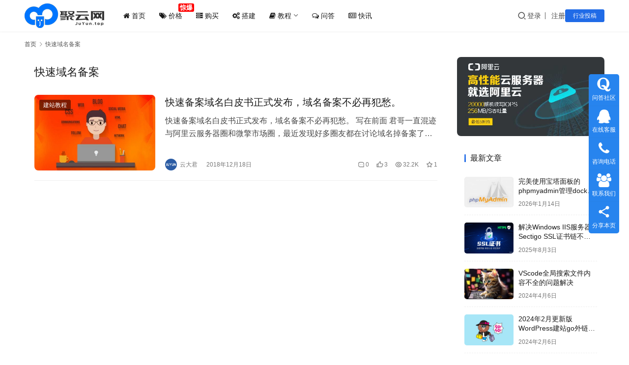

--- FILE ---
content_type: text/html; charset=UTF-8
request_url: https://www.juyun.top/tag/%E5%BF%AB%E9%80%9F%E5%9F%9F%E5%90%8D%E5%A4%87%E6%A1%88
body_size: 15184
content:
<!DOCTYPE html>
<html lang="zh-Hans">
<head>
    <meta charset="UTF-8">
    <meta http-equiv="X-UA-Compatible" content="IE=edge,chrome=1">
    <meta name="renderer" content="webkit">
    <meta name="viewport" content="width=device-width,initial-scale=1,maximum-scale=5">
    <title>快速域名备案_聚云网</title>
    <meta name="keywords" content="快速域名备案">
<meta property="og:type" content="webpage">
<meta property="og:url" content="https://www.juyun.top/tag/%E5%BF%AB%E9%80%9F%E5%9F%9F%E5%90%8D%E5%A4%87%E6%A1%88">
<meta property="og:site_name" content="聚云网">
<meta property="og:title" content="快速域名备案">
<meta property="og:image" content="https://www.juyun.top/wp-content/uploads/2024/02/logo.png">
<meta name="applicable-device" content="pc,mobile">
<meta http-equiv="Cache-Control" content="no-transform">
<link rel="shortcut icon" href="https://www.juyun.top/wp-content/uploads/2024/02/icon.png">
<style id='wp-img-auto-sizes-contain-inline-css' type='text/css'>
img:is([sizes=auto i],[sizes^="auto," i]){contain-intrinsic-size:3000px 1500px}
/*# sourceURL=wp-img-auto-sizes-contain-inline-css */
</style>
<link rel='stylesheet' id='wedocs-block-style-css' href='https://www.juyun.top/wp-content/plugins/wedocs/assets/build/style-block.css?ver=6.9' type='text/css' media='all' />
<link rel='stylesheet' id='stylesheet-css' href='//www.juyun.top/wp-content/uploads/wpcom/style.6.21.5.1768331191.css?ver=6.21.5' type='text/css' media='all' />
<link rel='stylesheet' id='font-awesome-css' href='https://www.juyun.top/wp-content/themes/justnews/themer/assets/css/font-awesome.css?ver=6.21.5' type='text/css' media='all' />
<style id='wp-block-library-inline-css' type='text/css'>
:root{--wp-block-synced-color:#7a00df;--wp-block-synced-color--rgb:122,0,223;--wp-bound-block-color:var(--wp-block-synced-color);--wp-editor-canvas-background:#ddd;--wp-admin-theme-color:#007cba;--wp-admin-theme-color--rgb:0,124,186;--wp-admin-theme-color-darker-10:#006ba1;--wp-admin-theme-color-darker-10--rgb:0,107,160.5;--wp-admin-theme-color-darker-20:#005a87;--wp-admin-theme-color-darker-20--rgb:0,90,135;--wp-admin-border-width-focus:2px}@media (min-resolution:192dpi){:root{--wp-admin-border-width-focus:1.5px}}.wp-element-button{cursor:pointer}:root .has-very-light-gray-background-color{background-color:#eee}:root .has-very-dark-gray-background-color{background-color:#313131}:root .has-very-light-gray-color{color:#eee}:root .has-very-dark-gray-color{color:#313131}:root .has-vivid-green-cyan-to-vivid-cyan-blue-gradient-background{background:linear-gradient(135deg,#00d084,#0693e3)}:root .has-purple-crush-gradient-background{background:linear-gradient(135deg,#34e2e4,#4721fb 50%,#ab1dfe)}:root .has-hazy-dawn-gradient-background{background:linear-gradient(135deg,#faaca8,#dad0ec)}:root .has-subdued-olive-gradient-background{background:linear-gradient(135deg,#fafae1,#67a671)}:root .has-atomic-cream-gradient-background{background:linear-gradient(135deg,#fdd79a,#004a59)}:root .has-nightshade-gradient-background{background:linear-gradient(135deg,#330968,#31cdcf)}:root .has-midnight-gradient-background{background:linear-gradient(135deg,#020381,#2874fc)}:root{--wp--preset--font-size--normal:16px;--wp--preset--font-size--huge:42px}.has-regular-font-size{font-size:1em}.has-larger-font-size{font-size:2.625em}.has-normal-font-size{font-size:var(--wp--preset--font-size--normal)}.has-huge-font-size{font-size:var(--wp--preset--font-size--huge)}.has-text-align-center{text-align:center}.has-text-align-left{text-align:left}.has-text-align-right{text-align:right}.has-fit-text{white-space:nowrap!important}#end-resizable-editor-section{display:none}.aligncenter{clear:both}.items-justified-left{justify-content:flex-start}.items-justified-center{justify-content:center}.items-justified-right{justify-content:flex-end}.items-justified-space-between{justify-content:space-between}.screen-reader-text{border:0;clip-path:inset(50%);height:1px;margin:-1px;overflow:hidden;padding:0;position:absolute;width:1px;word-wrap:normal!important}.screen-reader-text:focus{background-color:#ddd;clip-path:none;color:#444;display:block;font-size:1em;height:auto;left:5px;line-height:normal;padding:15px 23px 14px;text-decoration:none;top:5px;width:auto;z-index:100000}html :where(.has-border-color){border-style:solid}html :where([style*=border-top-color]){border-top-style:solid}html :where([style*=border-right-color]){border-right-style:solid}html :where([style*=border-bottom-color]){border-bottom-style:solid}html :where([style*=border-left-color]){border-left-style:solid}html :where([style*=border-width]){border-style:solid}html :where([style*=border-top-width]){border-top-style:solid}html :where([style*=border-right-width]){border-right-style:solid}html :where([style*=border-bottom-width]){border-bottom-style:solid}html :where([style*=border-left-width]){border-left-style:solid}html :where(img[class*=wp-image-]){height:auto;max-width:100%}:where(figure){margin:0 0 1em}html :where(.is-position-sticky){--wp-admin--admin-bar--position-offset:var(--wp-admin--admin-bar--height,0px)}@media screen and (max-width:600px){html :where(.is-position-sticky){--wp-admin--admin-bar--position-offset:0px}}

/*# sourceURL=wp-block-library-inline-css */
</style><style id='global-styles-inline-css' type='text/css'>
:root{--wp--preset--aspect-ratio--square: 1;--wp--preset--aspect-ratio--4-3: 4/3;--wp--preset--aspect-ratio--3-4: 3/4;--wp--preset--aspect-ratio--3-2: 3/2;--wp--preset--aspect-ratio--2-3: 2/3;--wp--preset--aspect-ratio--16-9: 16/9;--wp--preset--aspect-ratio--9-16: 9/16;--wp--preset--color--black: #000000;--wp--preset--color--cyan-bluish-gray: #abb8c3;--wp--preset--color--white: #ffffff;--wp--preset--color--pale-pink: #f78da7;--wp--preset--color--vivid-red: #cf2e2e;--wp--preset--color--luminous-vivid-orange: #ff6900;--wp--preset--color--luminous-vivid-amber: #fcb900;--wp--preset--color--light-green-cyan: #7bdcb5;--wp--preset--color--vivid-green-cyan: #00d084;--wp--preset--color--pale-cyan-blue: #8ed1fc;--wp--preset--color--vivid-cyan-blue: #0693e3;--wp--preset--color--vivid-purple: #9b51e0;--wp--preset--gradient--vivid-cyan-blue-to-vivid-purple: linear-gradient(135deg,rgb(6,147,227) 0%,rgb(155,81,224) 100%);--wp--preset--gradient--light-green-cyan-to-vivid-green-cyan: linear-gradient(135deg,rgb(122,220,180) 0%,rgb(0,208,130) 100%);--wp--preset--gradient--luminous-vivid-amber-to-luminous-vivid-orange: linear-gradient(135deg,rgb(252,185,0) 0%,rgb(255,105,0) 100%);--wp--preset--gradient--luminous-vivid-orange-to-vivid-red: linear-gradient(135deg,rgb(255,105,0) 0%,rgb(207,46,46) 100%);--wp--preset--gradient--very-light-gray-to-cyan-bluish-gray: linear-gradient(135deg,rgb(238,238,238) 0%,rgb(169,184,195) 100%);--wp--preset--gradient--cool-to-warm-spectrum: linear-gradient(135deg,rgb(74,234,220) 0%,rgb(151,120,209) 20%,rgb(207,42,186) 40%,rgb(238,44,130) 60%,rgb(251,105,98) 80%,rgb(254,248,76) 100%);--wp--preset--gradient--blush-light-purple: linear-gradient(135deg,rgb(255,206,236) 0%,rgb(152,150,240) 100%);--wp--preset--gradient--blush-bordeaux: linear-gradient(135deg,rgb(254,205,165) 0%,rgb(254,45,45) 50%,rgb(107,0,62) 100%);--wp--preset--gradient--luminous-dusk: linear-gradient(135deg,rgb(255,203,112) 0%,rgb(199,81,192) 50%,rgb(65,88,208) 100%);--wp--preset--gradient--pale-ocean: linear-gradient(135deg,rgb(255,245,203) 0%,rgb(182,227,212) 50%,rgb(51,167,181) 100%);--wp--preset--gradient--electric-grass: linear-gradient(135deg,rgb(202,248,128) 0%,rgb(113,206,126) 100%);--wp--preset--gradient--midnight: linear-gradient(135deg,rgb(2,3,129) 0%,rgb(40,116,252) 100%);--wp--preset--font-size--small: 13px;--wp--preset--font-size--medium: 20px;--wp--preset--font-size--large: 36px;--wp--preset--font-size--x-large: 42px;--wp--preset--spacing--20: 0.44rem;--wp--preset--spacing--30: 0.67rem;--wp--preset--spacing--40: 1rem;--wp--preset--spacing--50: 1.5rem;--wp--preset--spacing--60: 2.25rem;--wp--preset--spacing--70: 3.38rem;--wp--preset--spacing--80: 5.06rem;--wp--preset--shadow--natural: 6px 6px 9px rgba(0, 0, 0, 0.2);--wp--preset--shadow--deep: 12px 12px 50px rgba(0, 0, 0, 0.4);--wp--preset--shadow--sharp: 6px 6px 0px rgba(0, 0, 0, 0.2);--wp--preset--shadow--outlined: 6px 6px 0px -3px rgb(255, 255, 255), 6px 6px rgb(0, 0, 0);--wp--preset--shadow--crisp: 6px 6px 0px rgb(0, 0, 0);}:where(.is-layout-flex){gap: 0.5em;}:where(.is-layout-grid){gap: 0.5em;}body .is-layout-flex{display: flex;}.is-layout-flex{flex-wrap: wrap;align-items: center;}.is-layout-flex > :is(*, div){margin: 0;}body .is-layout-grid{display: grid;}.is-layout-grid > :is(*, div){margin: 0;}:where(.wp-block-columns.is-layout-flex){gap: 2em;}:where(.wp-block-columns.is-layout-grid){gap: 2em;}:where(.wp-block-post-template.is-layout-flex){gap: 1.25em;}:where(.wp-block-post-template.is-layout-grid){gap: 1.25em;}.has-black-color{color: var(--wp--preset--color--black) !important;}.has-cyan-bluish-gray-color{color: var(--wp--preset--color--cyan-bluish-gray) !important;}.has-white-color{color: var(--wp--preset--color--white) !important;}.has-pale-pink-color{color: var(--wp--preset--color--pale-pink) !important;}.has-vivid-red-color{color: var(--wp--preset--color--vivid-red) !important;}.has-luminous-vivid-orange-color{color: var(--wp--preset--color--luminous-vivid-orange) !important;}.has-luminous-vivid-amber-color{color: var(--wp--preset--color--luminous-vivid-amber) !important;}.has-light-green-cyan-color{color: var(--wp--preset--color--light-green-cyan) !important;}.has-vivid-green-cyan-color{color: var(--wp--preset--color--vivid-green-cyan) !important;}.has-pale-cyan-blue-color{color: var(--wp--preset--color--pale-cyan-blue) !important;}.has-vivid-cyan-blue-color{color: var(--wp--preset--color--vivid-cyan-blue) !important;}.has-vivid-purple-color{color: var(--wp--preset--color--vivid-purple) !important;}.has-black-background-color{background-color: var(--wp--preset--color--black) !important;}.has-cyan-bluish-gray-background-color{background-color: var(--wp--preset--color--cyan-bluish-gray) !important;}.has-white-background-color{background-color: var(--wp--preset--color--white) !important;}.has-pale-pink-background-color{background-color: var(--wp--preset--color--pale-pink) !important;}.has-vivid-red-background-color{background-color: var(--wp--preset--color--vivid-red) !important;}.has-luminous-vivid-orange-background-color{background-color: var(--wp--preset--color--luminous-vivid-orange) !important;}.has-luminous-vivid-amber-background-color{background-color: var(--wp--preset--color--luminous-vivid-amber) !important;}.has-light-green-cyan-background-color{background-color: var(--wp--preset--color--light-green-cyan) !important;}.has-vivid-green-cyan-background-color{background-color: var(--wp--preset--color--vivid-green-cyan) !important;}.has-pale-cyan-blue-background-color{background-color: var(--wp--preset--color--pale-cyan-blue) !important;}.has-vivid-cyan-blue-background-color{background-color: var(--wp--preset--color--vivid-cyan-blue) !important;}.has-vivid-purple-background-color{background-color: var(--wp--preset--color--vivid-purple) !important;}.has-black-border-color{border-color: var(--wp--preset--color--black) !important;}.has-cyan-bluish-gray-border-color{border-color: var(--wp--preset--color--cyan-bluish-gray) !important;}.has-white-border-color{border-color: var(--wp--preset--color--white) !important;}.has-pale-pink-border-color{border-color: var(--wp--preset--color--pale-pink) !important;}.has-vivid-red-border-color{border-color: var(--wp--preset--color--vivid-red) !important;}.has-luminous-vivid-orange-border-color{border-color: var(--wp--preset--color--luminous-vivid-orange) !important;}.has-luminous-vivid-amber-border-color{border-color: var(--wp--preset--color--luminous-vivid-amber) !important;}.has-light-green-cyan-border-color{border-color: var(--wp--preset--color--light-green-cyan) !important;}.has-vivid-green-cyan-border-color{border-color: var(--wp--preset--color--vivid-green-cyan) !important;}.has-pale-cyan-blue-border-color{border-color: var(--wp--preset--color--pale-cyan-blue) !important;}.has-vivid-cyan-blue-border-color{border-color: var(--wp--preset--color--vivid-cyan-blue) !important;}.has-vivid-purple-border-color{border-color: var(--wp--preset--color--vivid-purple) !important;}.has-vivid-cyan-blue-to-vivid-purple-gradient-background{background: var(--wp--preset--gradient--vivid-cyan-blue-to-vivid-purple) !important;}.has-light-green-cyan-to-vivid-green-cyan-gradient-background{background: var(--wp--preset--gradient--light-green-cyan-to-vivid-green-cyan) !important;}.has-luminous-vivid-amber-to-luminous-vivid-orange-gradient-background{background: var(--wp--preset--gradient--luminous-vivid-amber-to-luminous-vivid-orange) !important;}.has-luminous-vivid-orange-to-vivid-red-gradient-background{background: var(--wp--preset--gradient--luminous-vivid-orange-to-vivid-red) !important;}.has-very-light-gray-to-cyan-bluish-gray-gradient-background{background: var(--wp--preset--gradient--very-light-gray-to-cyan-bluish-gray) !important;}.has-cool-to-warm-spectrum-gradient-background{background: var(--wp--preset--gradient--cool-to-warm-spectrum) !important;}.has-blush-light-purple-gradient-background{background: var(--wp--preset--gradient--blush-light-purple) !important;}.has-blush-bordeaux-gradient-background{background: var(--wp--preset--gradient--blush-bordeaux) !important;}.has-luminous-dusk-gradient-background{background: var(--wp--preset--gradient--luminous-dusk) !important;}.has-pale-ocean-gradient-background{background: var(--wp--preset--gradient--pale-ocean) !important;}.has-electric-grass-gradient-background{background: var(--wp--preset--gradient--electric-grass) !important;}.has-midnight-gradient-background{background: var(--wp--preset--gradient--midnight) !important;}.has-small-font-size{font-size: var(--wp--preset--font-size--small) !important;}.has-medium-font-size{font-size: var(--wp--preset--font-size--medium) !important;}.has-large-font-size{font-size: var(--wp--preset--font-size--large) !important;}.has-x-large-font-size{font-size: var(--wp--preset--font-size--x-large) !important;}
/*# sourceURL=global-styles-inline-css */
</style>

<style id='classic-theme-styles-inline-css' type='text/css'>
/*! This file is auto-generated */
.wp-block-button__link{color:#fff;background-color:#32373c;border-radius:9999px;box-shadow:none;text-decoration:none;padding:calc(.667em + 2px) calc(1.333em + 2px);font-size:1.125em}.wp-block-file__button{background:#32373c;color:#fff;text-decoration:none}
/*# sourceURL=/wp-includes/css/classic-themes.min.css */
</style>
<link rel='stylesheet' id='wpcom-member-css' href='https://www.juyun.top/wp-content/plugins/wpcom-member/css/style.css?ver=1.7.18' type='text/css' media='all' />
<link rel='stylesheet' id='wpcom-member-pro-css' href='https://www.juyun.top/wp-content/plugins/wpcom-member-pro/css/style.css?ver=2.3.1' type='text/css' media='all' />
<link rel='stylesheet' id='QAPress-css' href='https://www.juyun.top/wp-content/plugins/qapress/css/style.css?ver=4.11.0' type='text/css' media='all' />
<style id='QAPress-inline-css' type='text/css'>
:root{--qa-color: #1471CA;--qa-hover: #0D62B3;}
/*# sourceURL=QAPress-inline-css */
</style>
<link rel='stylesheet' id='anb-style-css' href='https://www.juyun.top/wp-content/plugins/alert-notice-boxes/css/anb.css?ver=210506-13222' type='text/css' media='all' />
<link rel='stylesheet' id='anb-dynamic-style-css' href='https://www.juyun.top/wp-content/plugins/alert-notice-boxes/css/anb-dynamic.css?ver=210720-53232' type='text/css' media='all' />
<script type="text/javascript" src="https://www.juyun.top/wp-includes/js/jquery/jquery.min.js?ver=3.7.1" id="jquery-core-js"></script>
<script type="text/javascript" src="https://www.juyun.top/wp-includes/js/jquery/jquery-migrate.min.js?ver=3.4.1" id="jquery-migrate-js"></script>
<script type="text/javascript" src="https://www.juyun.top/wp-content/plugins/alert-notice-boxes/js/anb.js?ver=210503-161935" id="anb-js-js"></script>
<link rel="EditURI" type="application/rsd+xml" title="RSD" href="https://www.juyun.top/xmlrpc.php?rsd" />

	<!--wp code prettify--><link rel="stylesheet" href="https://www.juyun.top/diy-style/yunqikan-diy.css">
<link rel="stylesheet" href="https://www.juyun.top/diy-style/tab_img.css">
<script type="text/javascript" src="https://lib.baomitu.com/jquery/3.6.0/jquery.min.js" id="jQuery-js"></script>
<link rel="icon" href="https://www.juyun.top/wp-content/uploads/2024/02/icon-150x150.png" sizes="32x32" />
<link rel="icon" href="https://www.juyun.top/wp-content/uploads/2024/02/icon.png" sizes="192x192" />
<link rel="apple-touch-icon" href="https://www.juyun.top/wp-content/uploads/2024/02/icon.png" />
<meta name="msapplication-TileImage" content="https://www.juyun.top/wp-content/uploads/2024/02/icon.png" />
    <!--[if lte IE 11]><script src="https://www.juyun.top/wp-content/themes/justnews/js/update.js"></script><![endif]-->
</head>
<body class="archive tag tag-173 wp-theme-justnews lang-cn el-boxed header-fixed">
<header class="header">
    <div class="container">
        <div class="navbar-header">
            <button type="button" class="navbar-toggle collapsed" data-toggle="collapse" data-target=".navbar-collapse" aria-label="menu">
                <span class="icon-bar icon-bar-1"></span>
                <span class="icon-bar icon-bar-2"></span>
                <span class="icon-bar icon-bar-3"></span>
            </button>
                        <div class="logo">
                <a href="https://www.juyun.top/" rel="home">
                    <img src="https://www.juyun.top/wp-content/uploads/2024/02/logo.png" alt="聚云网">
                </a>
            </div>
        </div>
        <div class="collapse navbar-collapse mobile-style-0">
            <nav class="primary-menu"><ul id="menu-yunqikan-menu" class="nav navbar-nav wpcom-adv-menu"><li class="menu-item"><a href="/"><i class="fa fa-home" ></i> 首页</a></li>
<li class="menu-jiage menu-item"><a href="https://www.juyun.top/jiage"><i class="fa fa-tags"></i> 价格</a></li>
<li class="menu-item"><a href="https://www.juyun.top/goumai"><i class="fa fa-server"></i> 购买</a></li>
<li class="menu-item"><a href="https://www.juyun.top/category/yun"><i class="fa fa-cogs"></i> 搭建</a></li>
<li class="menu-item dropdown"><a href="#" class="dropdown-toggle"><i class="fa fa-book" ></i> 教程</a>
<ul class="dropdown-menu menu-item-wrap menu-item-col-4">
	<li class="menu-item"><a href="https://www.juyun.top/category/jianzhan">建站教程</a></li>
	<li class="menu-item"><a href="https://www.juyun.top/category/yunwei">运维教程</a></li>
	<li class="menu-item"><a href="https://www.juyun.top/category/kaifa">开发教程</a></li>
	<li class="menu-item"><a href="https://www.juyun.top/category/weiqing">微擎教程</a></li>
</ul>
</li>
<li class="menu-item"><a href="https://www.juyun.top/shequ"><i class="fa fa-comments-o"></i> 问答</a></li>
<li class="menu-item"><a href="https://www.juyun.top/category/kuaixun"><i class="fa fa-newspaper-o"></i> 快讯</a></li>
</ul></nav>            <div class="navbar-action">
                <div class="navbar-search-icon j-navbar-search"><i class="wpcom-icon wi"><svg aria-hidden="true"><use xlink:href="#wi-search"></use></svg></i></div><form class="navbar-search" action="https://www.juyun.top/" method="get" role="search"><div class="navbar-search-inner"><i class="wpcom-icon wi navbar-search-close"><svg aria-hidden="true"><use xlink:href="#wi-close"></use></svg></i><input type="text" name="s" class="navbar-search-input" autocomplete="off" maxlength="100" placeholder="输入关键词搜索..." value=""><button class="navbar-search-btn" type="submit" aria-label="搜索"><i class="wpcom-icon wi"><svg aria-hidden="true"><use xlink:href="#wi-search"></use></svg></i></button></div></form>                    <div id="j-user-wrap">
                        <a class="login" href="https://www.juyun.top/login">登录</a>
                        <a class="login register" href="https://www.juyun.top/register">注册</a>
                    </div>
                                            <a class="wpcom-btn btn-primary btn-xs publish" href="https://www.juyun.top/tougao">
                            行业投稿                        </a>
                                </div>
        </div>
    </div><!-- /.container -->
</header>

<div id="wrap">    <div class="container wrap">
        <ol class="breadcrumb" vocab="https://schema.org/" typeof="BreadcrumbList"><li class="home" property="itemListElement" typeof="ListItem"><a href="https://www.juyun.top" property="item" typeof="WebPage"><span property="name" class="hide">聚云网</span>首页</a><meta property="position" content="1"></li><li class="active" property="itemListElement" typeof="ListItem"><i class="wpcom-icon wi"><svg aria-hidden="true"><use xlink:href="#wi-arrow-right-3"></use></svg></i><a href="https://www.juyun.top/tag/%e5%bf%ab%e9%80%9f%e5%9f%9f%e5%90%8d%e5%a4%87%e6%a1%88" property="item" typeof="WebPage"><span property="name">快速域名备案</span></a><meta property="position" content="2"></li></ol>        <main class="main">
                        <section class="sec-panel sec-panel-default">
                                    <div class="sec-panel-head">
                        <h1><span>快速域名备案</span></h1>
                    </div>
                                <div class="sec-panel-body">
                                            <ul class="post-loop post-loop-default cols-0">
                                                            <li class="item">
        <div class="item-img">
        <a class="item-img-inner" href="https://www.juyun.top/907.html" title="快速备案域名白皮书正式发布，域名备案不必再犯愁。" target="_blank" rel="bookmark">
            <img width="480" height="300" src="https://www.juyun.top/wp-content/themes/justnews/themer/assets/images/lazy.png" class="attachment-default size-default wp-post-image j-lazy" alt="快速备案域名白皮书正式发布，域名备案不必再犯愁。" decoding="async" fetchpriority="high" data-original="https://www.juyun.top/wp-content/uploads/2018/12/2018121815052070-480x300.jpg" />        </a>
                <a class="item-category" href="https://www.juyun.top/category/jianzhan" target="_blank">建站教程</a>
            </div>
        <div class="item-content">
                <h3 class="item-title">
            <a href="https://www.juyun.top/907.html" target="_blank" rel="bookmark">
                                 快速备案域名白皮书正式发布，域名备案不必再犯愁。            </a>
        </h3>
        <div class="item-excerpt">
            <p>快速备案域名白皮书正式发布，域名备案不必再犯愁。 写在前面 君哥一直混迹与阿里云服务器圈和微擎市场圈，最近发现好多圈友都在讨论域名掉备案了怎么办？我就很纳闷，域名的备案怎么会掉，经过了解才发现，这些哥们当时觉着备案麻烦，索性买了已经备案的域名，结果在使用过程中，突然发现域名不能访问了，提示让到管局备案，这下伙伴们傻眼了。今日，快速备案域名白皮书正式发布，看完…</p>
        </div>
        <div class="item-meta">
                        <div class="item-meta-li author">
                                <a data-user="1" target="_blank" href="https://www.juyun.top/user/1" class="avatar j-user-card">
                    <img alt='云大君' src='//www.juyun.top/wp-content/uploads/member/avatars/238a0b923820dcc5.1671333896.jpg' class='avatar avatar-60 photo' height='60' width='60' />                    <span>云大君</span>
                </a>
            </div>
                                    <span class="item-meta-li date">2018年12月18日</span>
            <div class="item-meta-right">
                <a class="item-meta-li comments" href="https://www.juyun.top/907.html#comments" target="_blank" title="评论数"><i class="wpcom-icon wi"><svg aria-hidden="true"><use xlink:href="#wi-comment"></use></svg></i>0</a><span class="item-meta-li likes" title="点赞数"><i class="wpcom-icon wi"><svg aria-hidden="true"><use xlink:href="#wi-thumb-up"></use></svg></i>3</span><span class="item-meta-li views" title="阅读数"><i class="wpcom-icon wi"><svg aria-hidden="true"><use xlink:href="#wi-eye"></use></svg></i>32.2K</span><span class="item-meta-li stars" title="收藏数"><i class="wpcom-icon wi"><svg aria-hidden="true"><use xlink:href="#wi-star"></use></svg></i>1</span>            </div>
        </div>
    </div>
</li>
                                                    </ul>
                                                            </div>
            </section>
        </main>
            <aside class="sidebar">
        <div class="widget widget_image_myimg">                <a href="https://www.juyun.top/go/?url=https://promotion.aliyun.com/ntms/act/enterprise-discount.html?userCode=3ek1oxkw">
                    <img class="j-lazy" src="https://www.juyun.top/wp-content/themes/justnews/themer/assets/images/lazy.png" data-original="https://www.juyun.top/wp-content/uploads/2019/05/gaoxinneng.jpg" alt="高性能企业服务器">                </a>
            </div><div class="widget widget_post_thumb"><h3 class="widget-title"><span>最新文章</span></h3>            <ul>
                                    <li class="item">
                                                    <div class="item-img">
                                <a class="item-img-inner" href="https://www.juyun.top/10446.html" title="完美使用宝塔面板的phpmyadmin管理docker数据库的方法">
                                    <img width="480" height="300" src="https://www.juyun.top/wp-content/themes/justnews/themer/assets/images/lazy.png" class="attachment-default size-default wp-post-image j-lazy" alt="完美使用宝塔面板的phpmyadmin管理docker数据库的方法" decoding="async" data-original="https://www.juyun.top/wp-content/uploads/2026/01/fIMw5bPU0.jpg" />                                </a>
                            </div>
                                                <div class="item-content">
                            <p class="item-title"><a href="https://www.juyun.top/10446.html" title="完美使用宝塔面板的phpmyadmin管理docker数据库的方法">完美使用宝塔面板的phpmyadmin管理docker数据库的方法</a></p>
                            <p class="item-date">2026年1月14日</p>
                        </div>
                    </li>
                                    <li class="item">
                                                    <div class="item-img">
                                <a class="item-img-inner" href="https://www.juyun.top/6910.html" title="解决Windows IIS服务器Sectigo SSL证书链不完整问题（2025年6月更新适配）">
                                    <img width="480" height="300" src="https://www.juyun.top/wp-content/themes/justnews/themer/assets/images/lazy.png" class="attachment-default size-default wp-post-image j-lazy" alt="解决Windows IIS服务器Sectigo SSL证书链不完整问题（2025年6月更新适配）" decoding="async" data-original="https://www.juyun.top/wp-content/uploads/2025/08/2025080316282347-480x300.png" />                                </a>
                            </div>
                                                <div class="item-content">
                            <p class="item-title"><a href="https://www.juyun.top/6910.html" title="解决Windows IIS服务器Sectigo SSL证书链不完整问题（2025年6月更新适配）">解决Windows IIS服务器Sectigo SSL证书链不完整问题（2025年6月更新适配）</a></p>
                            <p class="item-date">2025年8月3日</p>
                        </div>
                    </li>
                                    <li class="item">
                                                    <div class="item-img">
                                <a class="item-img-inner" href="https://www.juyun.top/6909.html" title="VScode全局搜索文件内容不全的问题解决">
                                    <img width="480" height="300" src="https://www.juyun.top/wp-content/themes/justnews/themer/assets/images/lazy.png" class="attachment-default size-default wp-post-image j-lazy" alt="VScode全局搜索文件内容不全的问题解决" decoding="async" data-original="https://www.juyun.top/wp-content/uploads/2021/12/VScode-000.jpg" />                                </a>
                            </div>
                                                <div class="item-content">
                            <p class="item-title"><a href="https://www.juyun.top/6909.html" title="VScode全局搜索文件内容不全的问题解决">VScode全局搜索文件内容不全的问题解决</a></p>
                            <p class="item-date">2024年4月6日</p>
                        </div>
                    </li>
                                    <li class="item">
                                                    <div class="item-img">
                                <a class="item-img-inner" href="https://www.juyun.top/6908.html" title="2024年2月更新版WordPress建站go外链跳转php代码及教程">
                                    <img width="480" height="300" src="https://www.juyun.top/wp-content/themes/justnews/themer/assets/images/lazy.png" class="attachment-default size-default wp-post-image j-lazy" alt="2024年2月更新版WordPress建站go外链跳转php代码及教程" decoding="async" data-original="https://www.juyun.top/wp-content/uploads/2021/12/go.jpg" />                                </a>
                            </div>
                                                <div class="item-content">
                            <p class="item-title"><a href="https://www.juyun.top/6908.html" title="2024年2月更新版WordPress建站go外链跳转php代码及教程">2024年2月更新版WordPress建站go外链跳转php代码及教程</a></p>
                            <p class="item-date">2024年2月6日</p>
                        </div>
                    </li>
                                    <li class="item">
                                                    <div class="item-img">
                                <a class="item-img-inner" href="https://www.juyun.top/6907.html" title="最新特价“云服务器”大全">
                                    <img class="j-lazy" src="https://www.juyun.top/wp-content/themes/justnews/themer/assets/images/lazy.png" data-original="https://www.juyun.top/wp-content/uploads/2023/11/2023.11.11-480x300.jpg" width="480" height="300" alt="最新特价“云服务器”大全">                                </a>
                            </div>
                                                <div class="item-content">
                            <p class="item-title"><a href="https://www.juyun.top/6907.html" title="最新特价“云服务器”大全">最新特价“云服务器”大全</a></p>
                            <p class="item-date">2023年11月4日</p>
                        </div>
                    </li>
                                    <li class="item">
                                                    <div class="item-img">
                                <a class="item-img-inner" href="https://www.juyun.top/6896.html" title="查看Linux系统版本信息命令大全">
                                    <img width="480" height="300" src="https://www.juyun.top/wp-content/themes/justnews/themer/assets/images/lazy.png" class="attachment-default size-default wp-post-image j-lazy" alt="查看Linux系统版本信息命令大全" decoding="async" data-original="https://www.juyun.top/wp-content/uploads/2021/11/Linux_sys.jpg" />                                </a>
                            </div>
                                                <div class="item-content">
                            <p class="item-title"><a href="https://www.juyun.top/6896.html" title="查看Linux系统版本信息命令大全">查看Linux系统版本信息命令大全</a></p>
                            <p class="item-date">2023年2月1日</p>
                        </div>
                    </li>
                                    <li class="item">
                                                    <div class="item-img">
                                <a class="item-img-inner" href="https://www.juyun.top/6897.html" title="阿里云、腾讯云、华为云、Ucloud、金山云、天翼云、百度云服务器域名公安网络备案信息填写大全（最新）">
                                    <img width="480" height="300" src="https://www.juyun.top/wp-content/themes/justnews/themer/assets/images/lazy.png" class="attachment-default size-default wp-post-image j-lazy" alt="阿里云、腾讯云、华为云、Ucloud、金山云、天翼云、百度云服务器域名公安网络备案信息填写大全（最新）" decoding="async" data-original="https://www.juyun.top/wp-content/uploads/2023/01/ba1.jpg" />                                </a>
                            </div>
                                                <div class="item-content">
                            <p class="item-title"><a href="https://www.juyun.top/6897.html" title="阿里云、腾讯云、华为云、Ucloud、金山云、天翼云、百度云服务器域名公安网络备案信息填写大全（最新）">阿里云、腾讯云、华为云、Ucloud、金山云、天翼云、百度云服务器域名公安网络备案信息填写大全（最新）</a></p>
                            <p class="item-date">2023年1月17日</p>
                        </div>
                    </li>
                                    <li class="item">
                                                    <div class="item-img">
                                <a class="item-img-inner" href="https://www.juyun.top/6895.html" title="宝塔面板搭建的WordPress网站出现:500-内部服务器错误，您查找的资源存在问题，因而无法显示。">
                                    <img width="480" height="300" src="https://www.juyun.top/wp-content/themes/justnews/themer/assets/images/lazy.png" class="attachment-default size-default wp-post-image j-lazy" alt="宝塔面板搭建的WordPress网站出现:500-内部服务器错误，您查找的资源存在问题，因而无法显示。" decoding="async" data-original="https://www.juyun.top/wp-content/uploads/2021/11/5002.jpg" />                                </a>
                            </div>
                                                <div class="item-content">
                            <p class="item-title"><a href="https://www.juyun.top/6895.html" title="宝塔面板搭建的WordPress网站出现:500-内部服务器错误，您查找的资源存在问题，因而无法显示。">宝塔面板搭建的WordPress网站出现:500-内部服务器错误，您查找的资源存在问题，因而无法显示。</a></p>
                            <p class="item-date">2023年1月8日</p>
                        </div>
                    </li>
                                    <li class="item">
                                                    <div class="item-img">
                                <a class="item-img-inner" href="https://www.juyun.top/6894.html" title="堡塔应用管理器添加php运行环境的方法">
                                    <img width="480" height="300" src="https://www.juyun.top/wp-content/themes/justnews/themer/assets/images/lazy.png" class="attachment-default size-default wp-post-image j-lazy" alt="堡塔应用管理器添加php运行环境的方法" decoding="async" data-original="https://www.juyun.top/wp-content/uploads/2021/11/hj3.jpg" />                                </a>
                            </div>
                                                <div class="item-content">
                            <p class="item-title"><a href="https://www.juyun.top/6894.html" title="堡塔应用管理器添加php运行环境的方法">堡塔应用管理器添加php运行环境的方法</a></p>
                            <p class="item-date">2023年1月8日</p>
                        </div>
                    </li>
                                    <li class="item">
                                                    <div class="item-img">
                                <a class="item-img-inner" href="https://www.juyun.top/6878.html" title="阿里云服务器、腾讯云服务器等整机全量迁移到华为云服务器教程（云服务器迁移经验分享）">
                                    <img width="480" height="300" src="https://www.juyun.top/wp-content/themes/justnews/themer/assets/images/lazy.png" class="attachment-default size-default wp-post-image j-lazy" alt="阿里云服务器、腾讯云服务器等整机全量迁移到华为云服务器教程（云服务器迁移经验分享）" decoding="async" data-original="https://www.juyun.top/wp-content/uploads/2023/01/qy9.jpg" />                                </a>
                            </div>
                                                <div class="item-content">
                            <p class="item-title"><a href="https://www.juyun.top/6878.html" title="阿里云服务器、腾讯云服务器等整机全量迁移到华为云服务器教程（云服务器迁移经验分享）">阿里云服务器、腾讯云服务器等整机全量迁移到华为云服务器教程（云服务器迁移经验分享）</a></p>
                            <p class="item-date">2023年1月7日</p>
                        </div>
                    </li>
                            </ul>
        </div><div class="widget widget_image_myimg">                <a href="https://www.juyun.top/go/?url=https://url.cn/5181M0V">
                    <img class="j-lazy" src="https://www.juyun.top/wp-content/themes/justnews/themer/assets/images/lazy.png" data-original="https://www.juyun.top/wp-content/uploads/2019/03/2019030814303812.jpg" alt="腾讯云代金券">                </a>
            </div><div class="widget widget_image_myimg">                <a href="https://www.juyun.top/go/?url=https://www.vpsor.cn/activity/cvm?userCode=nhe62f">
                    <img class="j-lazy" src="https://www.juyun.top/wp-content/themes/justnews/themer/assets/images/lazy.png" data-original="https://www.juyun.top/wp-content/uploads/2019/12/guiyun-gao.png" alt="硅云广告">                </a>
            </div><div class="widget widget_tag_cloud"><h3 class="widget-title"><span>标签</span></h3><div class="tagcloud"><a href="https://www.juyun.top/tag/cname%e8%a7%a3%e6%9e%90" class="tag-cloud-link tag-link-231 tag-link-position-1" style="font-size: 8pt;" aria-label="Cname解析 (4 项)">Cname解析</a>
<a href="https://www.juyun.top/tag/wordpress" class="tag-cloud-link tag-link-292 tag-link-position-2" style="font-size: 11.727272727273pt;" aria-label="Wordpress (12 项)">Wordpress</a>
<a href="https://www.juyun.top/tag/%e4%ba%91%e5%bf%ab%e8%ae%af" class="tag-cloud-link tag-link-627 tag-link-position-3" style="font-size: 11.727272727273pt;" aria-label="云快讯 (12 项)">云快讯</a>
<a href="https://www.juyun.top/tag/%e4%ba%91%e6%9c%8d%e5%8a%a1%e5%99%a8" class="tag-cloud-link tag-link-129 tag-link-position-4" style="font-size: 16.909090909091pt;" aria-label="云服务器 (47 项)">云服务器</a>
<a href="https://www.juyun.top/tag/%e4%ba%92%e8%81%94%e7%bd%91" class="tag-cloud-link tag-link-18 tag-link-position-5" style="font-size: 11.727272727273pt;" aria-label="互联网 (12 项)">互联网</a>
<a href="https://www.juyun.top/tag/%e4%ba%92%e8%81%94%e7%bd%91%e8%a1%8c%e4%b8%9a%e5%bf%ab%e6%8a%a5" class="tag-cloud-link tag-link-185 tag-link-position-6" style="font-size: 9.3636363636364pt;" aria-label="互联网行业快报 (6 项)">互联网行业快报</a>
<a href="https://www.juyun.top/tag/%e5%9f%9f%e5%90%8d" class="tag-cloud-link tag-link-222 tag-link-position-7" style="font-size: 8pt;" aria-label="域名 (4 项)">域名</a>
<a href="https://www.juyun.top/tag/%e5%9f%9f%e5%90%8d%e5%a4%87%e6%a1%88" class="tag-cloud-link tag-link-171 tag-link-position-8" style="font-size: 8.7272727272727pt;" aria-label="域名备案 (5 项)">域名备案</a>
<a href="https://www.juyun.top/tag/%e5%ae%9d%e5%a1%94%e9%9d%a2%e6%9d%bf" class="tag-cloud-link tag-link-137 tag-link-position-9" style="font-size: 10.272727272727pt;" aria-label="宝塔面板 (8 项)">宝塔面板</a>
<a href="https://www.juyun.top/tag/%e5%bb%ba%e7%ab%99%e6%95%99%e7%a8%8b" class="tag-cloud-link tag-link-407 tag-link-position-10" style="font-size: 10.727272727273pt;" aria-label="建站教程 (9 项)">建站教程</a>
<a href="https://www.juyun.top/tag/%e5%bc%80%e5%8f%91%e6%95%99%e7%a8%8b" class="tag-cloud-link tag-link-361 tag-link-position-11" style="font-size: 8.7272727272727pt;" aria-label="开发教程 (5 项)">开发教程</a>
<a href="https://www.juyun.top/tag/%e5%be%ae%e6%93%8e" class="tag-cloud-link tag-link-442 tag-link-position-12" style="font-size: 9.8181818181818pt;" aria-label="微擎 (7 项)">微擎</a>
<a href="https://www.juyun.top/tag/%e6%95%b0%e6%8d%ae%e7%9b%98%e6%8c%82%e8%bd%bd" class="tag-cloud-link tag-link-119 tag-link-position-13" style="font-size: 8pt;" aria-label="数据盘挂载 (4 项)">数据盘挂载</a>
<a href="https://www.juyun.top/tag/%e6%9c%8d%e5%8a%a1%e5%99%a8" class="tag-cloud-link tag-link-127 tag-link-position-14" style="font-size: 9.3636363636364pt;" aria-label="服务器 (6 项)">服务器</a>
<a href="https://www.juyun.top/tag/%e6%9c%8d%e5%8a%a1%e5%99%a8%e4%bc%98%e6%83%a0" class="tag-cloud-link tag-link-737 tag-link-position-15" style="font-size: 8.7272727272727pt;" aria-label="服务器优惠 (5 项)">服务器优惠</a>
<a href="https://www.juyun.top/tag/%e7%9b%91%e5%90%ac%e5%8d%8f%e8%ae%ae" class="tag-cloud-link tag-link-683 tag-link-position-16" style="font-size: 8.7272727272727pt;" aria-label="监听协议 (5 项)">监听协议</a>
<a href="https://www.juyun.top/tag/%e7%9b%91%e5%90%ac%e9%85%8d%e7%bd%ae" class="tag-cloud-link tag-link-682 tag-link-position-17" style="font-size: 8.7272727272727pt;" aria-label="监听配置 (5 项)">监听配置</a>
<a href="https://www.juyun.top/tag/%e4%ba%91%e6%9c%9f%e5%88%8a" class="tag-cloud-link tag-link-234 tag-link-position-18" style="font-size: 22pt;" aria-label="聚云网 (173 项)">聚云网</a>
<a href="https://www.juyun.top/tag/%e8%85%be%e8%ae%af%e4%ba%91" class="tag-cloud-link tag-link-861 tag-link-position-19" style="font-size: 8.7272727272727pt;" aria-label="腾讯云 (5 项)">腾讯云</a>
<a href="https://www.juyun.top/tag/%e8%85%be%e8%ae%af%e4%ba%91%e6%9c%8d%e5%8a%a1%e5%99%a8" class="tag-cloud-link tag-link-615 tag-link-position-20" style="font-size: 13.636363636364pt;" aria-label="腾讯云服务器 (20 项)">腾讯云服务器</a>
<a href="https://www.juyun.top/tag/%e8%a1%8c%e4%b8%9a%e5%bf%ab%e6%8a%a5" class="tag-cloud-link tag-link-366 tag-link-position-21" style="font-size: 8.7272727272727pt;" aria-label="行业快报 (5 项)">行业快报</a>
<a href="https://www.juyun.top/tag/%e8%b4%9f%e8%bd%bd%e5%9d%87%e8%a1%a1" class="tag-cloud-link tag-link-628 tag-link-position-22" style="font-size: 11.090909090909pt;" aria-label="负载均衡 (10 项)">负载均衡</a>
<a href="https://www.juyun.top/tag/%e8%bf%90%e7%bb%b4%e6%95%99%e7%a8%8b" class="tag-cloud-link tag-link-380 tag-link-position-23" style="font-size: 13.818181818182pt;" aria-label="运维教程 (21 项)">运维教程</a>
<a href="https://www.juyun.top/tag/%e9%98%bf%e9%87%8c%e4%ba%91" class="tag-cloud-link tag-link-240 tag-link-position-24" style="font-size: 10.727272727273pt;" aria-label="阿里云 (9 项)">阿里云</a>
<a href="https://www.juyun.top/tag/%e9%98%bf%e9%87%8c%e4%ba%91%e4%bb%a3%e9%87%91%e5%88%b8" class="tag-cloud-link tag-link-152 tag-link-position-25" style="font-size: 12.363636363636pt;" aria-label="阿里云代金券 (14 项)">阿里云代金券</a>
<a href="https://www.juyun.top/tag/%e9%98%bf%e9%87%8c%e4%ba%91%e4%bc%98%e6%83%a0" class="tag-cloud-link tag-link-164 tag-link-position-26" style="font-size: 8.7272727272727pt;" aria-label="阿里云优惠 (5 项)">阿里云优惠</a>
<a href="https://www.juyun.top/tag/%e9%98%bf%e9%87%8c%e4%ba%91%e5%9f%9f%e5%90%8d" class="tag-cloud-link tag-link-170 tag-link-position-27" style="font-size: 8pt;" aria-label="阿里云域名 (4 项)">阿里云域名</a>
<a href="https://www.juyun.top/tag/%e9%98%bf%e9%87%8c%e4%ba%91%e6%9c%8d%e5%8a%a1%e5%99%a8" class="tag-cloud-link tag-link-117 tag-link-position-28" style="font-size: 20.909090909091pt;" aria-label="阿里云服务器 (131 项)">阿里云服务器</a>
<a href="https://www.juyun.top/tag/%e9%98%bf%e9%87%8c%e4%ba%91%e8%a7%a3%e5%86%b3%e6%96%b9%e6%a1%88" class="tag-cloud-link tag-link-636 tag-link-position-29" style="font-size: 9.8181818181818pt;" aria-label="阿里云解决方案 (7 项)">阿里云解决方案</a>
<a href="https://www.juyun.top/tag/%e9%98%bf%e9%87%8c%e4%ba%91%e8%b4%9f%e8%bd%bd%e5%9d%87%e8%a1%a1" class="tag-cloud-link tag-link-629 tag-link-position-30" style="font-size: 10.727272727273pt;" aria-label="阿里云负载均衡 (9 项)">阿里云负载均衡</a></div>
</div>    </aside>
    </div>
</div>
<footer class="footer width-footer-bar">
    <div class="container">
        <div class="footer-col-wrap footer-with-logo-icon">
                        <div class="footer-col footer-col-logo">
                <img src="//www.juyun.top/wp-content/uploads/2024/02/footer_logo.png" alt="聚云网">
            </div>
                        <div class="footer-col footer-col-copy">
                <ul class="footer-nav hidden-xs"><li id="menu-item-157" class="menu-item menu-item-157"><a href="https://www.juyun.top/special">行业快讯</a></li>
<li id="menu-item-129" class="menu-item menu-item-129"><a href="https://www.juyun.top/members">用户列表</a></li>
<li id="menu-item-152" class="menu-item menu-item-152"><a href="https://www.juyun.top/contact">联系我们</a></li>
<li id="menu-item-1056" class="menu-item menu-item-1056"><a href="https://www.juyun.top/shenming">免责申明</a></li>
<li id="menu-item-791" class="menu-item menu-item-791"><a href="https://www.juyun.top/about">关于我们</a></li>
<li id="menu-item-938" class="menu-item menu-item-938"><a href="https://www.juyun.top/tougaoxuzhi">投稿须知</a></li>
</ul>                <div class="copyright">
                    <p style="text-align: center;">Copyright © 2022 JuYun            聚云网版权所有  <a href="http://beian.miit.gov.cn" target="_blank" rel="noopener">陇ICP备2022003167号</a>         本站由硅云赞助服务</p>
                </div>
            </div>
                        <div class="footer-col footer-col-sns">
                <div class="footer-sns">
                                                <a class="sns-wx" href="javascript:;" aria-label="icon">
                                <i class="wpcom-icon fa fa-qq sns-icon"></i>                                <span style="background-image:url('https://www.juyun.top/wp-content/uploads/2022/07/QQ-qun.jpg');"></span>                            </a>
                                                    <a class="sns-wx" href="javascript:;" aria-label="icon">
                                <i class="wpcom-icon fa fa-weixin sns-icon"></i>                                <span style="background-image:url('https://www.juyun.top/wp-content/uploads/2018/11/2018110216595594.jpg');"></span>                            </a>
                                                    <a href="https://weibo.com/u/6388408203?is_all=1" aria-label="icon">
                                <i class="wpcom-icon fa fa-weibo sns-icon"></i>                                                            </a>
                                        </div>
            </div>
                    </div>
    </div>
</footer>
            <div class="action action-style-1 action-color-1 action-pos-0" style="bottom:25%;">
                                                <a class="action-item" href="https://www.juyun.top/shequ" target="_blank">
                                    <i class="wpcom-icon fa fa-quora action-item-icon"></i>                                    <span>问答社区</span>                                </a>
                                                                                    <a class="action-item" href="https://wpa.qq.com/msgrd?v=3&amp;uin=109033286&amp;site=qq&amp;menu=yes" target="_blank" rel="nofollow">
                                    <i class="wpcom-icon fa fa-qq action-item-icon"></i>                                    <span>在线客服</span>                                </a>
                                                                                    <div class="action-item">
                                    <i class="wpcom-icon fa fa-phone action-item-icon"></i>                                    <span>咨询电话</span>                                    <div class="action-item-inner action-item-type-2">
                                        <p style="text-align: left;"><span style="font-size: 18px;"><img src="https://www.juyun.top/wp-content/uploads/2021/05/iphone.png" alt="iphone" width="32" height="32" /> <span style="font-size: 16px;">咨询热线：13001069197</span></span></p>
<p style="text-align: left;">服务时间：上午 <strong>9:00</strong> 至晚上 <strong>21:00</strong></p>
                                    </div>
                                </div>
                                                                                    <div class="action-item">
                                    <i class="wpcom-icon fa fa-group action-item-icon"></i>                                    <span>联系我们</span>                                    <div class="action-item-inner action-item-type-2">
                                        <p><img src="https://www.juyun.top/wp-content/uploads/2022/07/qq.png" alt="qq" width="32" height="32" /> <span style="font-size: 16px;">技术：109033286</span></p>
<p><img src="https://www.juyun.top/wp-content/uploads/2022/07/qq.png" alt="qq" width="32" height="32" /> <span style="font-size: 16px;">运维：3423710838</span></p>
<p><img src="https://www.juyun.top/wp-content/uploads/2020/06/email.png" alt="email" width="32" height="32" /> <span style="font-size: 16px;">邮箱：drhxxkj@163.com</span></p>
<p><img src="https://www.juyun.top/wp-content/uploads/2022/07/2022072119482661.png" alt="2022072119482661" width="90" height="22" /> <span style="font-size: 16px;">808026766</span></p>
                                    </div>
                                </div>
                                                                                        <div class="action-item j-share">
                        <i class="wpcom-icon wi action-item-icon"><svg aria-hidden="true"><use xlink:href="#wi-share"></use></svg></i>                        <span>分享本页</span>                    </div>
                                    <div class="action-item gotop j-top">
                        <i class="wpcom-icon wi action-item-icon"><svg aria-hidden="true"><use xlink:href="#wi-arrow-up-2"></use></svg></i>                        <span>返回顶部</span>                    </div>
                            </div>
                    <div class="footer-bar">
                                    <div class="fb-item">
                                                    <a href="https://www.juyun.top">
                                <i class="wpcom-icon fa fa-home fb-item-icon"></i>                                <span>首页</span>
                            </a>
                                            </div>
                                    <div class="fb-item">
                                                    <a href="https://www.juyun.top/jiage">
                                <i class="wpcom-icon fa fa-cny fb-item-icon"></i>                                <span>价格</span>
                            </a>
                                            </div>
                                    <div class="fb-item">
                                                    <a href="https://www.juyun.top/goumai">
                                <i class="wpcom-icon fa fa-cart-plus fb-item-icon"></i>                                <span>购买</span>
                            </a>
                                            </div>
                                    <div class="fb-item">
                                                    <a href="https://www.juyun.top/shequ">
                                <i class="wpcom-icon fa fa-quora fb-item-icon"></i>                                <span>问答</span>
                            </a>
                                            </div>
                                    <div class="fb-item">
                                                    <a href="https://www.juyun.top/account">
                                <i class="wpcom-icon fa fa-user fb-item-icon"></i>                                <span>个人</span>
                            </a>
                                            </div>
                            </div>
        <script type="speculationrules">
{"prefetch":[{"source":"document","where":{"and":[{"href_matches":"/*"},{"not":{"href_matches":["/wp-*.php","/wp-admin/*","/wp-content/uploads/*","/wp-content/*","/wp-content/plugins/*","/wp-content/themes/justnews/*","/*\\?(.+)"]}},{"not":{"selector_matches":"a[rel~=\"nofollow\"]"}},{"not":{"selector_matches":".no-prefetch, .no-prefetch a"}}]},"eagerness":"conservative"}]}
</script>
<div id="anb-location-id-6492">
</div><div id="anb-location-id-6491">
</div><div id="anb-location-id-6488">
</div><div id="anb-location-id-6480">
<div class="anb-bg">
	<div id="anb-id-8" class="anb anb-class-6728 anb-desktop-widescreen anb-animation-default delay" data-anb-id="8" data-anb-delay="30" data-anb-show-time="120" data-anb-limitations-times="2" data-anb-limitations-days="1" data-anb-animation-out-class="anb-animation-out-id-default" data-anb-animation-out-speed="1" data-anb-close-button="1">
	<span id="close-anb-id-8" class="anb-close close-anb-6728" tabIndex="0" title="close box button">&#x2715;</span>
<div style="font-size: 20px; text-align: center; background: #fbae37; padding: 10px; color: #fff;">上云攻略全知道</div>
<div style="padding: 18px;">
<p>企业上云，购买云服务器攻略帮您节省上云成本，<strong><span style="font-size: 18px;color:#e52f35;">价值千元</span></strong> 的上云攻略，让您省到就是赚到！</p>
</div>
<div style="text-align: center; padding-bottom: 20px;">
<div style="background: #fbae37;  padding: 10px; margin: 0 20%;"><a style="color:#fff!important;" href="https://www.juyun.top/6700.html" target="_blank" rel="nofollow noopener">查看详情</a></div>
</div>
	</div>
</div></div><script type="text/javascript" id="main-js-extra">
/* <![CDATA[ */
var _wpcom_js = {"webp":"","ajaxurl":"https://www.juyun.top/wp-admin/admin-ajax.php","theme_url":"https://www.juyun.top/wp-content/themes/justnews","slide_speed":"5000","is_admin":"0","lang":"zh_CN","js_lang":{"share_to":"\u5206\u4eab\u5230:","copy_done":"\u590d\u5236\u6210\u529f\uff01","copy_fail":"\u6d4f\u89c8\u5668\u6682\u4e0d\u652f\u6301\u62f7\u8d1d\u529f\u80fd","confirm":"\u786e\u5b9a","qrcode":"\u4e8c\u7ef4\u7801","page_loaded":"\u5df2\u7ecf\u5230\u5e95\u4e86","no_content":"\u6682\u65e0\u5185\u5bb9","load_failed":"\u52a0\u8f7d\u5931\u8d25\uff0c\u8bf7\u7a0d\u540e\u518d\u8bd5\uff01","expand_more":"\u9605\u8bfb\u5269\u4f59 %s"},"share":"1","user_card_height":"356","poster":{"notice":"\u8bf7\u300c\u70b9\u51fb\u4e0b\u8f7d\u300d\u6216\u300c\u957f\u6309\u4fdd\u5b58\u56fe\u7247\u300d\u540e\u5206\u4eab\u7ed9\u66f4\u591a\u597d\u53cb","generating":"\u6b63\u5728\u751f\u6210\u6d77\u62a5\u56fe\u7247...","failed":"\u6d77\u62a5\u56fe\u7247\u751f\u6210\u5931\u8d25"},"video_height":"484","fixed_sidebar":"1","dark_style":"0","font_url":"//www.juyun.top/wp-content/uploads/wpcom/fonts.f5a8b036905c9579.css","follow_btn":"\u003Ci class=\"wpcom-icon wi\"\u003E\u003Csvg aria-hidden=\"true\"\u003E\u003Cuse xlink:href=\"#wi-add\"\u003E\u003C/use\u003E\u003C/svg\u003E\u003C/i\u003E\u5173\u6ce8","followed_btn":"\u5df2\u5173\u6ce8","user_card":"1"};
//# sourceURL=main-js-extra
/* ]]> */
</script>
<script type="text/javascript" src="https://www.juyun.top/wp-content/themes/justnews/js/main.js?ver=6.21.5" id="main-js"></script>
<script type="text/javascript" src="https://www.juyun.top/wp-content/themes/justnews/themer/assets/js/icons-2.8.9.js?ver=2.8.9" id="wpcom-icons-js"></script>
<script type="text/javascript" id="wpcom-member-js-extra">
/* <![CDATA[ */
var _wpmx_js = {"ajaxurl":"https://www.juyun.top/wp-admin/admin-ajax.php","plugin_url":"https://www.juyun.top/wp-content/plugins/wpcom-member/","max_upload_size":"52428800","wechat_follow":"1","js_lang":{"login_desc":"\u60a8\u8fd8\u672a\u767b\u5f55\uff0c\u8bf7\u767b\u5f55\u540e\u518d\u8fdb\u884c\u76f8\u5173\u64cd\u4f5c\uff01","login_title":"\u8bf7\u767b\u5f55","login_btn":"\u767b\u5f55","reg_btn":"\u6ce8\u518c"},"login_url":"https://www.juyun.top/login","register_url":"https://www.juyun.top/register","_Captcha":{"title":"\u5b89\u5168\u9a8c\u8bc1","barText":"\u62d6\u52a8\u6ed1\u5757\u5b8c\u6210\u62fc\u56fe","loadingText":"\u62fc\u56fe\u52a0\u8f7d\u4e2d...","failedText":"\u8bf7\u518d\u8bd5\u4e00\u6b21"},"captcha_label":"\u70b9\u51fb\u8fdb\u884c\u4eba\u673a\u9a8c\u8bc1","captcha_verified":"\u9a8c\u8bc1\u6210\u529f","errors":{"require":"\u4e0d\u80fd\u4e3a\u7a7a","email":"\u8bf7\u8f93\u5165\u6b63\u786e\u7684\u7535\u5b50\u90ae\u7bb1","pls_enter":"\u8bf7\u8f93\u5165","password":"\u5bc6\u7801\u5fc5\u987b\u4e3a6~32\u4e2a\u5b57\u7b26","passcheck":"\u4e24\u6b21\u5bc6\u7801\u8f93\u5165\u4e0d\u4e00\u81f4","phone":"\u8bf7\u8f93\u5165\u6b63\u786e\u7684\u624b\u673a\u53f7\u7801","terms":"\u8bf7\u9605\u8bfb\u5e76\u540c\u610f\u6761\u6b3e","sms_code":"\u9a8c\u8bc1\u7801\u9519\u8bef","captcha_verify":"\u8bf7\u70b9\u51fb\u6309\u94ae\u8fdb\u884c\u9a8c\u8bc1","captcha_fail":"\u4eba\u673a\u9a8c\u8bc1\u5931\u8d25\uff0c\u8bf7\u91cd\u8bd5","nonce":"\u968f\u673a\u6570\u6821\u9a8c\u5931\u8d25","req_error":"\u8bf7\u6c42\u5931\u8d25"},"anonymous_order":"1","hidden_content":"1"};
//# sourceURL=wpcom-member-js-extra
/* ]]> */
</script>
<script type="text/javascript" src="https://www.juyun.top/wp-content/plugins/wpcom-member/js/index.js?ver=1.7.18" id="wpcom-member-js"></script>
<script type="text/javascript" src="https://www.juyun.top/wp-content/plugins/wpcom-member-pro/js/index.js?ver=2.3.1" id="wpcom-member-pro-js"></script>
<script type="text/javascript" id="QAPress-js-js-extra">
/* <![CDATA[ */
var QAPress_js = {"ajaxurl":"https://www.juyun.top/wp-admin/admin-ajax.php","ajaxloading":"https://www.juyun.top/wp-content/plugins/qapress/images/loading.gif","max_upload_size":"2097152","compress_img_size":"1920","lang":{"delete":"\u5220\u9664","nocomment":"\u6682\u65e0\u56de\u590d","nocomment2":"\u6682\u65e0\u8bc4\u8bba","addcomment":"\u6211\u6765\u56de\u590d","submit":"\u53d1\u5e03","loading":"\u6b63\u5728\u52a0\u8f7d...","error1":"\u53c2\u6570\u9519\u8bef\uff0c\u8bf7\u91cd\u8bd5","error2":"\u8bf7\u6c42\u5931\u8d25\uff0c\u8bf7\u7a0d\u540e\u518d\u8bd5\uff01","confirm":"\u5220\u9664\u64cd\u4f5c\u65e0\u6cd5\u6062\u590d\uff0c\u5e76\u5c06\u540c\u65f6\u5220\u9664\u5f53\u524d\u56de\u590d\u7684\u8bc4\u8bba\u4fe1\u606f\uff0c\u60a8\u786e\u5b9a\u8981\u5220\u9664\u5417\uff1f","confirm2":"\u5220\u9664\u64cd\u4f5c\u65e0\u6cd5\u6062\u590d\uff0c\u60a8\u786e\u5b9a\u8981\u5220\u9664\u5417\uff1f","confirm3":"\u5220\u9664\u64cd\u4f5c\u65e0\u6cd5\u6062\u590d\uff0c\u5e76\u5c06\u540c\u65f6\u5220\u9664\u5f53\u524d\u95ee\u9898\u7684\u56de\u590d\u8bc4\u8bba\u4fe1\u606f\uff0c\u60a8\u786e\u5b9a\u8981\u5220\u9664\u5417\uff1f","deleting":"\u6b63\u5728\u5220\u9664...","success":"\u64cd\u4f5c\u6210\u529f\uff01","denied":"\u65e0\u64cd\u4f5c\u6743\u9650\uff01","error3":"\u64cd\u4f5c\u5f02\u5e38\uff0c\u8bf7\u7a0d\u540e\u518d\u8bd5\uff01","empty":"\u5185\u5bb9\u4e0d\u80fd\u4e3a\u7a7a","submitting":"\u6b63\u5728\u63d0\u4ea4...","success2":"\u63d0\u4ea4\u6210\u529f\uff01","ncomment":"0\u6761\u8bc4\u8bba","login":"\u62b1\u6b49\uff0c\u60a8\u9700\u8981\u767b\u5f55\u624d\u80fd\u8fdb\u884c\u56de\u590d","error4":"\u63d0\u4ea4\u5931\u8d25\uff0c\u8bf7\u7a0d\u540e\u518d\u8bd5\uff01","need_title":"\u8bf7\u8f93\u5165\u6807\u9898","need_cat":"\u8bf7\u9009\u62e9\u5206\u7c7b","need_content":"\u8bf7\u8f93\u5165\u5185\u5bb9","success3":"\u66f4\u65b0\u6210\u529f\uff01","success4":"\u53d1\u5e03\u6210\u529f\uff01","need_all":"\u6807\u9898\u3001\u5206\u7c7b\u548c\u5185\u5bb9\u4e0d\u80fd\u4e3a\u7a7a","length":"\u5185\u5bb9\u957f\u5ea6\u4e0d\u80fd\u5c11\u4e8e10\u4e2a\u5b57\u7b26","load_done":"\u56de\u590d\u5df2\u7ecf\u5168\u90e8\u52a0\u8f7d","load_fail":"\u52a0\u8f7d\u5931\u8d25\uff0c\u8bf7\u7a0d\u540e\u518d\u8bd5\uff01","load_more":"\u70b9\u51fb\u52a0\u8f7d\u66f4\u591a","approve":"\u786e\u5b9a\u8981\u5c06\u5f53\u524d\u95ee\u9898\u8bbe\u7f6e\u4e3a\u5ba1\u6838\u901a\u8fc7\u5417\uff1f","end":"\u5df2\u7ecf\u5230\u5e95\u4e86","upload_fail":"\u56fe\u7247\u4e0a\u4f20\u51fa\u9519\uff0c\u8bf7\u7a0d\u540e\u518d\u8bd5\uff01","file_types":"\u4ec5\u652f\u6301\u4e0a\u4f20jpg\u3001png\u3001gif\u683c\u5f0f\u7684\u56fe\u7247\u6587\u4ef6","file_size":"\u56fe\u7247\u5927\u5c0f\u4e0d\u80fd\u8d85\u8fc72M","uploading":"\u6b63\u5728\u4e0a\u4f20...","upload":"\u63d2\u5165\u56fe\u7247"}};
//# sourceURL=QAPress-js-js-extra
/* ]]> */
</script>
<script type="text/javascript" src="https://www.juyun.top/wp-content/plugins/qapress/js/qa.js?ver=4.11.0" id="QAPress-js-js"></script>
<script type="text/javascript" src="https://www.juyun.top/wp-content/themes/justnews/js/wp-embed.js?ver=6.21.5" id="wp-embed-js"></script>
<!-- 百度统计代码 -->
<script>
var _hmt = _hmt || [];
(function() {
  var hm = document.createElement("script");
  hm.src = "https://hm.baidu.com/hm.js?c22ccd4d727cacaeff4308cc370d5607";
  var s = document.getElementsByTagName("script")[0]; 
  s.parentNode.insertBefore(hm, s);
})();
</script>

<script>
(function(){
    var bp = document.createElement('script');
    var curProtocol = window.location.protocol.split(':')[0];
    if (curProtocol === 'https') {
        bp.src = 'https://zz.bdstatic.com/linksubmit/push.js';
    }
    else {
        bp.src = 'http://push.zhanzhang.baidu.com/push.js';
    }
    var s = document.getElementsByTagName("script")[0];
    s.parentNode.insertBefore(bp, s);
})();
</script>

<!-- bootstrap获取右侧div高度并且赋值给左侧div高度的对齐js代码 -->
<script type="text/javascript">
var solve_wrap_left=document.querySelectorAll(".solve-wrap-left");
var sec_panel=document.querySelectorAll(".sec-panel");
	function height(a,b){
		var left_h;
			var left_ht=[];
			for(var i=0;i<a.length;i++){
				left_h=a[i].offsetHeight+'px';
				left_ht.push(left_h);
			}
			console.log(left_h);
			for(var k=0;k<b.length;k++){
				b[k].style.height=left_ht[k];
			}
	}
height(sec_panel,solve_wrap_left);
</script>

<!-- 价格比较插件，带点击按钮的进度条JS代码 -->

<script type="text/javascript">
	var itm=document.querySelectorAll(".itmes-progress-c");
	var hov=document.querySelectorAll(".hoverLink");
	var pri=document.querySelectorAll(".price-ratio");
	for (var i=0;i<itm.length;i++){
		itm[i].style.width=itm[i].offsetWidth*parseInt(pri[i].innerText)/100+"px";
	}

	function aa(a){
        hov[a].addEventListener('click',function(){
			itm[a].style.width=itm[a].offsetWidth-0.85+"px";
	           if(parseInt(pri[a].innerText)>0){
				pri[a].innerHTML=parseInt(pri[a].innerText)-1+"%";
			}
        })
	}

	for(var j=0;j<hov.length;j++){
		aa(j);
	}	
</script>

<!-- 云服务器购买页面问答收缩js代码 -->
<script type="text/javascript">
$(function(){ 
	$("li>h5","#questions").on("click",function(){
	var li=$(this).parent();
	if(li.hasClass("fold")){
	li.removeClass("fold");
	$(this).find("b").removeClass("UI-bubble").addClass("UI-ask");
	li.find(".foldContent").slideDown();
	}else{
	li.addClass("fold");
	$(this).find("b").removeClass("UI-ask").addClass("UI-bubble");
	li.find(".foldContent").slideUp();
	}
	});
});
</script>

<!--自动随机评论-->
<script>
$.getJSON("https://www.juyun.top/discuss/api-discuss.php?encode=json",function(data){
$("#comment").text(data.text);
});
$(function(){
$("#comment").click(function() {
$(this).select();
})
})
</script>
</body>
</html>

--- FILE ---
content_type: text/css
request_url: https://www.juyun.top/wp-content/plugins/alert-notice-boxes/css/anb.css?ver=210506-13222
body_size: 826
content:
.delay {
	animation: 0!important;
	display:none!important;
}

.anb p {
    margin: 0;
    line-height: 1.625;
}

.anb-close {
	cursor: pointer;
}

.anb {
	position: relative;
	opacity: 1;
	transition: all 0.5s linear;
}

.anb-class-success {
    padding: 25px 30px 20px;
	font-size: 15px;
    margin-top: 15px;
	line-height: 1.4;
	border-radius: 3px;
    border: 1px solid transparent;
    cursor: default;
    transition: all 0.5s ease-in-out;   /* Edit for fadeout time */
    -webkit-user-select: none;  /* Chrome all / Safari all */
    -moz-user-select: none;     /* Firefox all */
    -ms-user-select: none;      /* IE 10+ */
    user-select: none;          /* Likely future */
	color: #ffffff;
    background-color: #37c1aa;
}

.anb-class-info {
    padding: 25px 30px 20px;
	font-size: 15px;
    margin-top: 15px;
	line-height: 1.4;
	border-radius: 3px;
    border: 1px solid transparent;
    cursor: default;
    transition: all 0.5s ease-in-out;   /* Edit for fadeout time */
    -webkit-user-select: none;  /* Chrome all / Safari all */
    -moz-user-select: none;     /* Firefox all */
    -ms-user-select: none;      /* IE 10+ */
    user-select: none;          /* Likely future */
	color: #ffffff;
	background-color: #3473c1;
}

.anb-class-warning {
    padding: 25px 30px 20px;
	font-size: 15px;
    margin-top: 15px;
	line-height: 1.4;
	border-radius: 3px;
    border: 1px solid transparent;
    cursor: default;
    transition: all 0.5s ease-in-out;   /* Edit for fadeout time */
    -webkit-user-select: none;  /* Chrome all / Safari all */
    -moz-user-select: none;     /* Firefox all */
    -ms-user-select: none;      /* IE 10+ */
    user-select: none;          /* Likely future */
	color: #ffffff;
	background-color: #ffee9e;
}

.anb-class-danger {
    padding: 25px 30px 20px;
	font-size: 15px;
    margin-top: 15px;
	line-height: 1.4;
	border-radius: 3px;
    border: 1px solid transparent;
    cursor: default;
    transition: all 0.5s ease-in-out;   /* Edit for fadeout time */
    -webkit-user-select: none;  /* Chrome all / Safari all */
    -moz-user-select: none;     /* Firefox all */
    -ms-user-select: none;      /* IE 10+ */
    user-select: none;          /* Likely future */
	color: #ffffff;
	background-color: #d64f62;
}

span[class^='close-anb'], span[class*='close-anb'] {
    position: absolute;
    cursor: pointer;
    outline: none;
	text-align: center;
	opacity: 1!important;
}

.close-anb-danger, .close-anb-warning, .close-anb-info, .close-anb-success {
    position: absolute!important;
    float: right!important;
    top: 5px!important;
    right: 5px!important;
    cursor: pointer!important;
    outline: none!important;
	font-size: 15px!important;
    line-height: 15px!important;
    width: 15px!important;
}

.anb-fade-out {
	opacity: 0!important;
}

#anb-default-location {
    position: fixed;
    width: 350px;
	height: auto;
    right: 15px;
    bottom: 15px;
    z-index: 9999;
}

.anb-animation-default {
	-webkit-animation: animation-bounce-right-default 0.7s ease-in-out both;
	animation: animation-bounce-right-default 0.7s ease-in-out both;
}
@keyframes animation-bounce-right-default {
	0% {
		transform: translate(500px,-0px);
	}
	60% {
		transform: translateX(-30px);
	}
	80% {
		transform: translateX(10px);
	}
	90% {
		transform: translateX(-5px);
	}
	95% {
		transform: translateX(2px);
	}
	100% {
		transform: translate(0px,0px);
	}
}

@media (min-width: 1200px) {
	.anb-desktop-widescreen {

	}
	.anb-desktop-tablet {

	}
	.anb-tablet-mobile {
		display: none;
	}
	.anb-tablet {
		display: none;
	}
	.anb-mobile {
		display: none;
	}
}
@media (min-width: 992px) {
	.anb-desktop-widescreen {

	}
	.anb-desktop-tablet {

	}
	.anb-tablet-mobile {
		display: none;
	}
	.anb-tablet {
		display: none;
	}
	.anb-mobile {
		display: none;
	}
}
@media (min-width: 992px) and (max-width: 1199px) {
	.anb-desktop-widescreen {

	}
	.anb-desktop-tablet {

	}
	.anb-tablet-mobile {
		display: none;
	}
	.anb-tablet {
		display: none;
	}
	.anb-mobile {
		display: none;
	}
}
@media (min-width: 768px) and (max-width: 991px) {
	.anb-desktop-widescreen {
		display: none;
	}
	.anb-desktop-tablet {
		display: none;
	}
	.anb-tablet-mobile {

	}
	.anb-tablet {

	}
	.anb-mobile {
		display: none;
	}
}
@media (max-width: 767px) {
	.anb-desktop-widescreen {
		display: none;
	}
	.anb-desktop-tablet {
		display: none;
	}
	.anb-tablet-mobile {

	}
	.anb-tablet {
		display: none;
	}
	.anb-mobile {

	}
}


--- FILE ---
content_type: text/css
request_url: https://www.juyun.top/wp-content/plugins/alert-notice-boxes/css/anb-dynamic.css?ver=210720-53232
body_size: 489
content:


.anb-animation-out-id-6508 {
	-webkit-animation: animation-out-6508 1s ease-out both!important;
	animation: animation-out-6508 1s ease-out both!important;
}
@keyframes animation-out-6508 {
	0% {
		transform: translate(0px,0px);
		opacity: 1;
	}
	100% {
		transform: translate(0px,-100px);
		opacity: 0;
	}
}



.anb-animation-id-6433 {
	-webkit-animation: animation-6433 1s ease-in both;
	animation: animation-6433 1s ease-in both;
}
@keyframes animation-6433 {
	0% {
		transform: translate(0px,-100px);
	}
	10, 90% {
		transform: translate3d(-1px, 0, 0)
	}
	20, 80% {
		transform: translate3d(2px, 0, 0)
	}
	30%, 50%, 70% {
		transform: translate3d(-4px, 0, 0)
	}
	40%, 60% {
		transform: translate3d(4px, 0, 0)
	}
	100% {
		transform: translate(0px,0px);
	}
}



.anb-class-6728 {
	color: #515151!important;
	font-size: 15px!important;
	background-color: #ffffff;
	border-top-left-radius: 5px;
	border-top-right-radius: 5px;
	border-bottom-right-radius: 5px;
	border-bottom-left-radius: 5px;
	padding-top: 0px;
	padding-right: 0px;
	padding-bottom: 0px;
	padding-left: 0px;
	margin-top: 10px;
	margin-right: 10px;
	margin-bottom: 10px;
	margin-left: 10px;
	opacity: 1;
}
.close-anb-6728 {
	right: 5px;
	top: 5px;
	font-size: 15px!important;
	line-height: 15px!important;
	width: 15px!important;
}
.anb-class-6493 {
	color: #ffffff!important;
	font-size: 15px!important;
	background-color: #3285fb;
	background-size: auto;
	border-top-left-radius: 5px;
	border-top-right-radius: 5px;
	border-bottom-right-radius: 5px;
	border-bottom-left-radius: 5px;
	padding-top: 20px;
	padding-right: 20px;
	padding-bottom: 20px;
	padding-left: 20px;
	margin-top: 10px;
	margin-right: 10px;
	margin-bottom: 10px;
	margin-left: 10px;
	opacity: 1;
}
.close-anb-6493 {
	right: 5px;
	top: 5px;
	font-size: 15px!important;
	line-height: 15px!important;
	width: 15px!important;
}
.anb-class-6481 {
	color: #606060!important;
	font-size: 15px!important;
	background-color: #eaebef;
	background-size: auto;
	border-top-left-radius: 5px;
	border-top-right-radius: 5px;
	border-bottom-right-radius: 5px;
	border-bottom-left-radius: 5px;
	padding-top: 0px;
	padding-right: 0px;
	padding-bottom: 0px;
	padding-left: 0px;
	margin-top: 10px;
	margin-right: 10px;
	margin-bottom: 10px;
	margin-left: 10px;
	opacity: 1;
}
.close-anb-6481 {
	right: 5px;
	top: 5px;
	font-size: 15px!important;
	line-height: 15px!important;
	width: 15px!important;
}



#anb-location-id-6492 {
	position: fixed;
	width: 18%;
	right: 1%;
	top: 8%;
	z-index: 99100;
}
#anb-location-id-6491 {
	position: fixed;
	width: 18%;
	left: 1%;
	top: 8%;
	z-index: 99100;
}
#anb-location-id-6488 {
	position: fixed;
	width: 18%;
	left: 1%;
	bottom: 1%;
	z-index: 99100;
}
#anb-location-id-6480 {
	position: fixed;
	width: 20%;
	right: 40%;
	top: 40%;
	z-index: 991;
}



--- FILE ---
content_type: text/json;charset=UTF-8
request_url: https://www.juyun.top/discuss/api-discuss.php?encode=json
body_size: 75
content:

{"text":"云服务器的多地域部署能够保证数据同步和业务稳定运行，即使某个节点出现故障也不会影响整个系统运行。"}